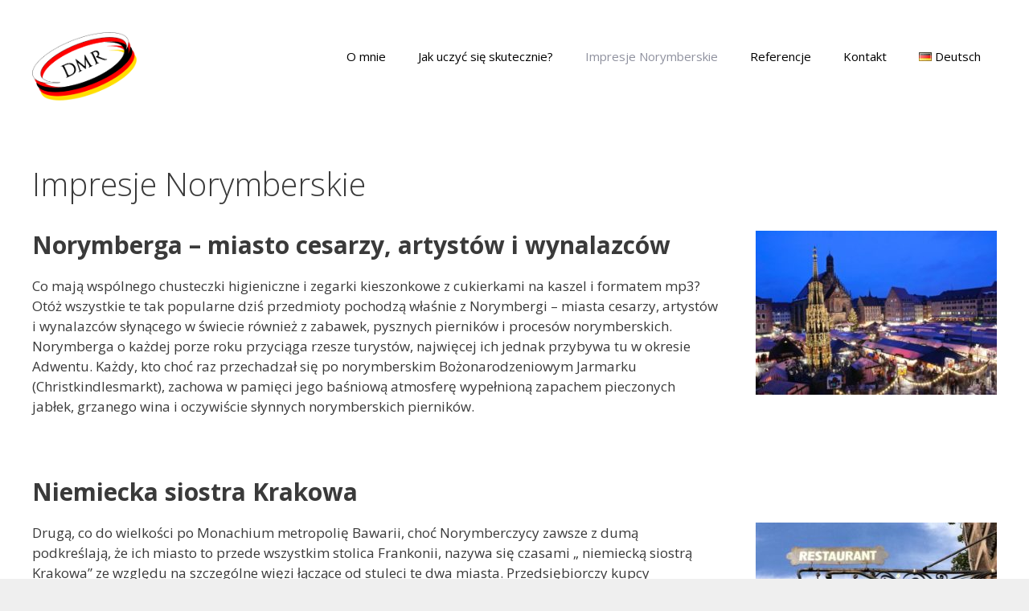

--- FILE ---
content_type: text/html; charset=UTF-8
request_url: https://edukom-dmr.com/language/pl/wroclawianka-w-norymberdze/?lang=pl
body_size: 12022
content:
<!DOCTYPE html>
<html lang="pl-PL">
<head>
	<meta charset="UTF-8">
	<title>Impresje Norymberskie &#8211; Edukom-dmr</title>
<meta name='robots' content='max-image-preview:large' />
<link rel="alternate" href="https://edukom-dmr.com/language/de/geboren-in-breslau-in-nurnberg/" hreflang="de" />
<link rel="alternate" href="https://edukom-dmr.com/language/pl/wroclawianka-w-norymberdze/" hreflang="pl" />
<meta name="viewport" content="width=device-width, initial-scale=1"><link href='https://fonts.gstatic.com' crossorigin rel='preconnect' />
<link href='https://fonts.googleapis.com' crossorigin rel='preconnect' />
<link rel="alternate" type="application/rss+xml" title="Edukom-dmr &raquo; Kanał z wpisami" href="https://edukom-dmr.com/language/pl/feed/" />
<link rel="alternate" type="application/rss+xml" title="Edukom-dmr &raquo; Kanał z komentarzami" href="https://edukom-dmr.com/language/pl/comments/feed/" />
<script>
window._wpemojiSettings = {"baseUrl":"https:\/\/s.w.org\/images\/core\/emoji\/14.0.0\/72x72\/","ext":".png","svgUrl":"https:\/\/s.w.org\/images\/core\/emoji\/14.0.0\/svg\/","svgExt":".svg","source":{"concatemoji":"https:\/\/edukom-dmr.com\/wp-includes\/js\/wp-emoji-release.min.js?ver=6.4.7"}};
/*! This file is auto-generated */
!function(i,n){var o,s,e;function c(e){try{var t={supportTests:e,timestamp:(new Date).valueOf()};sessionStorage.setItem(o,JSON.stringify(t))}catch(e){}}function p(e,t,n){e.clearRect(0,0,e.canvas.width,e.canvas.height),e.fillText(t,0,0);var t=new Uint32Array(e.getImageData(0,0,e.canvas.width,e.canvas.height).data),r=(e.clearRect(0,0,e.canvas.width,e.canvas.height),e.fillText(n,0,0),new Uint32Array(e.getImageData(0,0,e.canvas.width,e.canvas.height).data));return t.every(function(e,t){return e===r[t]})}function u(e,t,n){switch(t){case"flag":return n(e,"\ud83c\udff3\ufe0f\u200d\u26a7\ufe0f","\ud83c\udff3\ufe0f\u200b\u26a7\ufe0f")?!1:!n(e,"\ud83c\uddfa\ud83c\uddf3","\ud83c\uddfa\u200b\ud83c\uddf3")&&!n(e,"\ud83c\udff4\udb40\udc67\udb40\udc62\udb40\udc65\udb40\udc6e\udb40\udc67\udb40\udc7f","\ud83c\udff4\u200b\udb40\udc67\u200b\udb40\udc62\u200b\udb40\udc65\u200b\udb40\udc6e\u200b\udb40\udc67\u200b\udb40\udc7f");case"emoji":return!n(e,"\ud83e\udef1\ud83c\udffb\u200d\ud83e\udef2\ud83c\udfff","\ud83e\udef1\ud83c\udffb\u200b\ud83e\udef2\ud83c\udfff")}return!1}function f(e,t,n){var r="undefined"!=typeof WorkerGlobalScope&&self instanceof WorkerGlobalScope?new OffscreenCanvas(300,150):i.createElement("canvas"),a=r.getContext("2d",{willReadFrequently:!0}),o=(a.textBaseline="top",a.font="600 32px Arial",{});return e.forEach(function(e){o[e]=t(a,e,n)}),o}function t(e){var t=i.createElement("script");t.src=e,t.defer=!0,i.head.appendChild(t)}"undefined"!=typeof Promise&&(o="wpEmojiSettingsSupports",s=["flag","emoji"],n.supports={everything:!0,everythingExceptFlag:!0},e=new Promise(function(e){i.addEventListener("DOMContentLoaded",e,{once:!0})}),new Promise(function(t){var n=function(){try{var e=JSON.parse(sessionStorage.getItem(o));if("object"==typeof e&&"number"==typeof e.timestamp&&(new Date).valueOf()<e.timestamp+604800&&"object"==typeof e.supportTests)return e.supportTests}catch(e){}return null}();if(!n){if("undefined"!=typeof Worker&&"undefined"!=typeof OffscreenCanvas&&"undefined"!=typeof URL&&URL.createObjectURL&&"undefined"!=typeof Blob)try{var e="postMessage("+f.toString()+"("+[JSON.stringify(s),u.toString(),p.toString()].join(",")+"));",r=new Blob([e],{type:"text/javascript"}),a=new Worker(URL.createObjectURL(r),{name:"wpTestEmojiSupports"});return void(a.onmessage=function(e){c(n=e.data),a.terminate(),t(n)})}catch(e){}c(n=f(s,u,p))}t(n)}).then(function(e){for(var t in e)n.supports[t]=e[t],n.supports.everything=n.supports.everything&&n.supports[t],"flag"!==t&&(n.supports.everythingExceptFlag=n.supports.everythingExceptFlag&&n.supports[t]);n.supports.everythingExceptFlag=n.supports.everythingExceptFlag&&!n.supports.flag,n.DOMReady=!1,n.readyCallback=function(){n.DOMReady=!0}}).then(function(){return e}).then(function(){var e;n.supports.everything||(n.readyCallback(),(e=n.source||{}).concatemoji?t(e.concatemoji):e.wpemoji&&e.twemoji&&(t(e.twemoji),t(e.wpemoji)))}))}((window,document),window._wpemojiSettings);
</script>
<link rel='stylesheet' id='generate-fonts-css' href='//fonts.googleapis.com/css?family=Open+Sans:300,300italic,regular,italic,600,600italic,700,700italic,800,800italic' media='all' />
<style id='wp-emoji-styles-inline-css'>

	img.wp-smiley, img.emoji {
		display: inline !important;
		border: none !important;
		box-shadow: none !important;
		height: 1em !important;
		width: 1em !important;
		margin: 0 0.07em !important;
		vertical-align: -0.1em !important;
		background: none !important;
		padding: 0 !important;
	}
</style>
<link rel='stylesheet' id='wp-block-library-css' href='https://edukom-dmr.com/wp-includes/css/dist/block-library/style.min.css?ver=6.4.7' media='all' />
<style id='pdfemb-pdf-embedder-viewer-style-inline-css'>
.wp-block-pdfemb-pdf-embedder-viewer{max-width:none}

</style>
<style id='classic-theme-styles-inline-css'>
/*! This file is auto-generated */
.wp-block-button__link{color:#fff;background-color:#32373c;border-radius:9999px;box-shadow:none;text-decoration:none;padding:calc(.667em + 2px) calc(1.333em + 2px);font-size:1.125em}.wp-block-file__button{background:#32373c;color:#fff;text-decoration:none}
</style>
<style id='global-styles-inline-css'>
body{--wp--preset--color--black: #000000;--wp--preset--color--cyan-bluish-gray: #abb8c3;--wp--preset--color--white: #ffffff;--wp--preset--color--pale-pink: #f78da7;--wp--preset--color--vivid-red: #cf2e2e;--wp--preset--color--luminous-vivid-orange: #ff6900;--wp--preset--color--luminous-vivid-amber: #fcb900;--wp--preset--color--light-green-cyan: #7bdcb5;--wp--preset--color--vivid-green-cyan: #00d084;--wp--preset--color--pale-cyan-blue: #8ed1fc;--wp--preset--color--vivid-cyan-blue: #0693e3;--wp--preset--color--vivid-purple: #9b51e0;--wp--preset--color--contrast: var(--contrast);--wp--preset--color--contrast-2: var(--contrast-2);--wp--preset--color--contrast-3: var(--contrast-3);--wp--preset--color--base: var(--base);--wp--preset--color--base-2: var(--base-2);--wp--preset--color--base-3: var(--base-3);--wp--preset--color--accent: var(--accent);--wp--preset--gradient--vivid-cyan-blue-to-vivid-purple: linear-gradient(135deg,rgba(6,147,227,1) 0%,rgb(155,81,224) 100%);--wp--preset--gradient--light-green-cyan-to-vivid-green-cyan: linear-gradient(135deg,rgb(122,220,180) 0%,rgb(0,208,130) 100%);--wp--preset--gradient--luminous-vivid-amber-to-luminous-vivid-orange: linear-gradient(135deg,rgba(252,185,0,1) 0%,rgba(255,105,0,1) 100%);--wp--preset--gradient--luminous-vivid-orange-to-vivid-red: linear-gradient(135deg,rgba(255,105,0,1) 0%,rgb(207,46,46) 100%);--wp--preset--gradient--very-light-gray-to-cyan-bluish-gray: linear-gradient(135deg,rgb(238,238,238) 0%,rgb(169,184,195) 100%);--wp--preset--gradient--cool-to-warm-spectrum: linear-gradient(135deg,rgb(74,234,220) 0%,rgb(151,120,209) 20%,rgb(207,42,186) 40%,rgb(238,44,130) 60%,rgb(251,105,98) 80%,rgb(254,248,76) 100%);--wp--preset--gradient--blush-light-purple: linear-gradient(135deg,rgb(255,206,236) 0%,rgb(152,150,240) 100%);--wp--preset--gradient--blush-bordeaux: linear-gradient(135deg,rgb(254,205,165) 0%,rgb(254,45,45) 50%,rgb(107,0,62) 100%);--wp--preset--gradient--luminous-dusk: linear-gradient(135deg,rgb(255,203,112) 0%,rgb(199,81,192) 50%,rgb(65,88,208) 100%);--wp--preset--gradient--pale-ocean: linear-gradient(135deg,rgb(255,245,203) 0%,rgb(182,227,212) 50%,rgb(51,167,181) 100%);--wp--preset--gradient--electric-grass: linear-gradient(135deg,rgb(202,248,128) 0%,rgb(113,206,126) 100%);--wp--preset--gradient--midnight: linear-gradient(135deg,rgb(2,3,129) 0%,rgb(40,116,252) 100%);--wp--preset--font-size--small: 13px;--wp--preset--font-size--medium: 20px;--wp--preset--font-size--large: 36px;--wp--preset--font-size--x-large: 42px;--wp--preset--spacing--20: 0.44rem;--wp--preset--spacing--30: 0.67rem;--wp--preset--spacing--40: 1rem;--wp--preset--spacing--50: 1.5rem;--wp--preset--spacing--60: 2.25rem;--wp--preset--spacing--70: 3.38rem;--wp--preset--spacing--80: 5.06rem;--wp--preset--shadow--natural: 6px 6px 9px rgba(0, 0, 0, 0.2);--wp--preset--shadow--deep: 12px 12px 50px rgba(0, 0, 0, 0.4);--wp--preset--shadow--sharp: 6px 6px 0px rgba(0, 0, 0, 0.2);--wp--preset--shadow--outlined: 6px 6px 0px -3px rgba(255, 255, 255, 1), 6px 6px rgba(0, 0, 0, 1);--wp--preset--shadow--crisp: 6px 6px 0px rgba(0, 0, 0, 1);}:where(.is-layout-flex){gap: 0.5em;}:where(.is-layout-grid){gap: 0.5em;}body .is-layout-flow > .alignleft{float: left;margin-inline-start: 0;margin-inline-end: 2em;}body .is-layout-flow > .alignright{float: right;margin-inline-start: 2em;margin-inline-end: 0;}body .is-layout-flow > .aligncenter{margin-left: auto !important;margin-right: auto !important;}body .is-layout-constrained > .alignleft{float: left;margin-inline-start: 0;margin-inline-end: 2em;}body .is-layout-constrained > .alignright{float: right;margin-inline-start: 2em;margin-inline-end: 0;}body .is-layout-constrained > .aligncenter{margin-left: auto !important;margin-right: auto !important;}body .is-layout-constrained > :where(:not(.alignleft):not(.alignright):not(.alignfull)){max-width: var(--wp--style--global--content-size);margin-left: auto !important;margin-right: auto !important;}body .is-layout-constrained > .alignwide{max-width: var(--wp--style--global--wide-size);}body .is-layout-flex{display: flex;}body .is-layout-flex{flex-wrap: wrap;align-items: center;}body .is-layout-flex > *{margin: 0;}body .is-layout-grid{display: grid;}body .is-layout-grid > *{margin: 0;}:where(.wp-block-columns.is-layout-flex){gap: 2em;}:where(.wp-block-columns.is-layout-grid){gap: 2em;}:where(.wp-block-post-template.is-layout-flex){gap: 1.25em;}:where(.wp-block-post-template.is-layout-grid){gap: 1.25em;}.has-black-color{color: var(--wp--preset--color--black) !important;}.has-cyan-bluish-gray-color{color: var(--wp--preset--color--cyan-bluish-gray) !important;}.has-white-color{color: var(--wp--preset--color--white) !important;}.has-pale-pink-color{color: var(--wp--preset--color--pale-pink) !important;}.has-vivid-red-color{color: var(--wp--preset--color--vivid-red) !important;}.has-luminous-vivid-orange-color{color: var(--wp--preset--color--luminous-vivid-orange) !important;}.has-luminous-vivid-amber-color{color: var(--wp--preset--color--luminous-vivid-amber) !important;}.has-light-green-cyan-color{color: var(--wp--preset--color--light-green-cyan) !important;}.has-vivid-green-cyan-color{color: var(--wp--preset--color--vivid-green-cyan) !important;}.has-pale-cyan-blue-color{color: var(--wp--preset--color--pale-cyan-blue) !important;}.has-vivid-cyan-blue-color{color: var(--wp--preset--color--vivid-cyan-blue) !important;}.has-vivid-purple-color{color: var(--wp--preset--color--vivid-purple) !important;}.has-black-background-color{background-color: var(--wp--preset--color--black) !important;}.has-cyan-bluish-gray-background-color{background-color: var(--wp--preset--color--cyan-bluish-gray) !important;}.has-white-background-color{background-color: var(--wp--preset--color--white) !important;}.has-pale-pink-background-color{background-color: var(--wp--preset--color--pale-pink) !important;}.has-vivid-red-background-color{background-color: var(--wp--preset--color--vivid-red) !important;}.has-luminous-vivid-orange-background-color{background-color: var(--wp--preset--color--luminous-vivid-orange) !important;}.has-luminous-vivid-amber-background-color{background-color: var(--wp--preset--color--luminous-vivid-amber) !important;}.has-light-green-cyan-background-color{background-color: var(--wp--preset--color--light-green-cyan) !important;}.has-vivid-green-cyan-background-color{background-color: var(--wp--preset--color--vivid-green-cyan) !important;}.has-pale-cyan-blue-background-color{background-color: var(--wp--preset--color--pale-cyan-blue) !important;}.has-vivid-cyan-blue-background-color{background-color: var(--wp--preset--color--vivid-cyan-blue) !important;}.has-vivid-purple-background-color{background-color: var(--wp--preset--color--vivid-purple) !important;}.has-black-border-color{border-color: var(--wp--preset--color--black) !important;}.has-cyan-bluish-gray-border-color{border-color: var(--wp--preset--color--cyan-bluish-gray) !important;}.has-white-border-color{border-color: var(--wp--preset--color--white) !important;}.has-pale-pink-border-color{border-color: var(--wp--preset--color--pale-pink) !important;}.has-vivid-red-border-color{border-color: var(--wp--preset--color--vivid-red) !important;}.has-luminous-vivid-orange-border-color{border-color: var(--wp--preset--color--luminous-vivid-orange) !important;}.has-luminous-vivid-amber-border-color{border-color: var(--wp--preset--color--luminous-vivid-amber) !important;}.has-light-green-cyan-border-color{border-color: var(--wp--preset--color--light-green-cyan) !important;}.has-vivid-green-cyan-border-color{border-color: var(--wp--preset--color--vivid-green-cyan) !important;}.has-pale-cyan-blue-border-color{border-color: var(--wp--preset--color--pale-cyan-blue) !important;}.has-vivid-cyan-blue-border-color{border-color: var(--wp--preset--color--vivid-cyan-blue) !important;}.has-vivid-purple-border-color{border-color: var(--wp--preset--color--vivid-purple) !important;}.has-vivid-cyan-blue-to-vivid-purple-gradient-background{background: var(--wp--preset--gradient--vivid-cyan-blue-to-vivid-purple) !important;}.has-light-green-cyan-to-vivid-green-cyan-gradient-background{background: var(--wp--preset--gradient--light-green-cyan-to-vivid-green-cyan) !important;}.has-luminous-vivid-amber-to-luminous-vivid-orange-gradient-background{background: var(--wp--preset--gradient--luminous-vivid-amber-to-luminous-vivid-orange) !important;}.has-luminous-vivid-orange-to-vivid-red-gradient-background{background: var(--wp--preset--gradient--luminous-vivid-orange-to-vivid-red) !important;}.has-very-light-gray-to-cyan-bluish-gray-gradient-background{background: var(--wp--preset--gradient--very-light-gray-to-cyan-bluish-gray) !important;}.has-cool-to-warm-spectrum-gradient-background{background: var(--wp--preset--gradient--cool-to-warm-spectrum) !important;}.has-blush-light-purple-gradient-background{background: var(--wp--preset--gradient--blush-light-purple) !important;}.has-blush-bordeaux-gradient-background{background: var(--wp--preset--gradient--blush-bordeaux) !important;}.has-luminous-dusk-gradient-background{background: var(--wp--preset--gradient--luminous-dusk) !important;}.has-pale-ocean-gradient-background{background: var(--wp--preset--gradient--pale-ocean) !important;}.has-electric-grass-gradient-background{background: var(--wp--preset--gradient--electric-grass) !important;}.has-midnight-gradient-background{background: var(--wp--preset--gradient--midnight) !important;}.has-small-font-size{font-size: var(--wp--preset--font-size--small) !important;}.has-medium-font-size{font-size: var(--wp--preset--font-size--medium) !important;}.has-large-font-size{font-size: var(--wp--preset--font-size--large) !important;}.has-x-large-font-size{font-size: var(--wp--preset--font-size--x-large) !important;}
.wp-block-navigation a:where(:not(.wp-element-button)){color: inherit;}
:where(.wp-block-post-template.is-layout-flex){gap: 1.25em;}:where(.wp-block-post-template.is-layout-grid){gap: 1.25em;}
:where(.wp-block-columns.is-layout-flex){gap: 2em;}:where(.wp-block-columns.is-layout-grid){gap: 2em;}
.wp-block-pullquote{font-size: 1.5em;line-height: 1.6;}
</style>
<link rel='stylesheet' id='generate-style-css' href='https://edukom-dmr.com/wp-content/themes/generatepress/assets/css/all.min.css?ver=3.3.1' media='all' />
<style id='generate-style-inline-css'>
body{background-color:#efefef;color:#3a3a3a;}a{color:#00cc77;}a:hover, a:focus, a:active{color:#000000;}body .grid-container{max-width:1600px;}.wp-block-group__inner-container{max-width:1600px;margin-left:auto;margin-right:auto;}@media (max-width: 500px) and (min-width: 769px){.inside-header{display:flex;flex-direction:column;align-items:center;}.site-logo, .site-branding{margin-bottom:1.5em;}#site-navigation{margin:0 auto;}.header-widget{margin-top:1.5em;}}.site-header .header-image{width:130px;}:root{--contrast:#222222;--contrast-2:#575760;--contrast-3:#b2b2be;--base:#f0f0f0;--base-2:#f7f8f9;--base-3:#ffffff;--accent:#1e73be;}:root .has-contrast-color{color:var(--contrast);}:root .has-contrast-background-color{background-color:var(--contrast);}:root .has-contrast-2-color{color:var(--contrast-2);}:root .has-contrast-2-background-color{background-color:var(--contrast-2);}:root .has-contrast-3-color{color:var(--contrast-3);}:root .has-contrast-3-background-color{background-color:var(--contrast-3);}:root .has-base-color{color:var(--base);}:root .has-base-background-color{background-color:var(--base);}:root .has-base-2-color{color:var(--base-2);}:root .has-base-2-background-color{background-color:var(--base-2);}:root .has-base-3-color{color:var(--base-3);}:root .has-base-3-background-color{background-color:var(--base-3);}:root .has-accent-color{color:var(--accent);}:root .has-accent-background-color{background-color:var(--accent);}body, button, input, select, textarea{font-family:"Open Sans", sans-serif;}body{line-height:1.5;}.entry-content > [class*="wp-block-"]:not(:last-child):not(.wp-block-heading){margin-bottom:1.5em;}.main-title{font-size:45px;}.main-navigation .main-nav ul ul li a{font-size:14px;}.sidebar .widget, .footer-widgets .widget{font-size:17px;}h1{font-weight:300;font-size:40px;}h2{font-weight:300;font-size:30px;}h3{font-size:20px;}h4{font-size:inherit;}h5{font-size:inherit;}@media (max-width:768px){.main-title{font-size:30px;}h1{font-size:30px;}h2{font-size:25px;}}.top-bar{background-color:#636363;color:#ffffff;}.top-bar a{color:#ffffff;}.top-bar a:hover{color:#303030;}.site-header{background-color:#ffffff;color:#3a3a3a;}.site-header a{color:#3a3a3a;}.main-title a,.main-title a:hover{color:#222222;}.site-description{color:#757575;}.mobile-menu-control-wrapper .menu-toggle,.mobile-menu-control-wrapper .menu-toggle:hover,.mobile-menu-control-wrapper .menu-toggle:focus,.has-inline-mobile-toggle #site-navigation.toggled{background-color:rgba(0, 0, 0, 0.02);}.main-navigation,.main-navigation ul ul{background-color:#ffffff;}.main-navigation .main-nav ul li a, .main-navigation .menu-toggle, .main-navigation .menu-bar-items{color:#000000;}.main-navigation .main-nav ul li:not([class*="current-menu-"]):hover > a, .main-navigation .main-nav ul li:not([class*="current-menu-"]):focus > a, .main-navigation .main-nav ul li.sfHover:not([class*="current-menu-"]) > a, .main-navigation .menu-bar-item:hover > a, .main-navigation .menu-bar-item.sfHover > a{color:#8f919e;background-color:#ffffff;}button.menu-toggle:hover,button.menu-toggle:focus,.main-navigation .mobile-bar-items a,.main-navigation .mobile-bar-items a:hover,.main-navigation .mobile-bar-items a:focus{color:#000000;}.main-navigation .main-nav ul li[class*="current-menu-"] > a{color:#8f919e;background-color:#ffffff;}.navigation-search input[type="search"],.navigation-search input[type="search"]:active, .navigation-search input[type="search"]:focus, .main-navigation .main-nav ul li.search-item.active > a, .main-navigation .menu-bar-items .search-item.active > a{color:#8f919e;background-color:#ffffff;}.main-navigation ul ul{background-color:#f6f9fc;}.main-navigation .main-nav ul ul li a{color:#000000;}.main-navigation .main-nav ul ul li:not([class*="current-menu-"]):hover > a,.main-navigation .main-nav ul ul li:not([class*="current-menu-"]):focus > a, .main-navigation .main-nav ul ul li.sfHover:not([class*="current-menu-"]) > a{color:#8f919e;background-color:#f6f9fc;}.main-navigation .main-nav ul ul li[class*="current-menu-"] > a{color:#8f919e;background-color:#f6f9fc;}.separate-containers .inside-article, .separate-containers .comments-area, .separate-containers .page-header, .one-container .container, .separate-containers .paging-navigation, .inside-page-header{background-color:#ffffff;}.entry-meta{color:#595959;}.entry-meta a{color:#595959;}.entry-meta a:hover{color:#1e73be;}.sidebar .widget{background-color:#ffffff;}.sidebar .widget .widget-title{color:#000000;}.footer-widgets{background-color:#ffffff;}.footer-widgets .widget-title{color:#000000;}.site-info{color:#ffffff;background-color:#222222;}.site-info a{color:#ffffff;}.site-info a:hover{color:#606060;}.footer-bar .widget_nav_menu .current-menu-item a{color:#606060;}input[type="text"],input[type="email"],input[type="url"],input[type="password"],input[type="search"],input[type="tel"],input[type="number"],textarea,select{color:#666666;background-color:#fafafa;border-color:#cccccc;}input[type="text"]:focus,input[type="email"]:focus,input[type="url"]:focus,input[type="password"]:focus,input[type="search"]:focus,input[type="tel"]:focus,input[type="number"]:focus,textarea:focus,select:focus{color:#666666;background-color:#ffffff;border-color:#bfbfbf;}button,html input[type="button"],input[type="reset"],input[type="submit"],a.button,a.wp-block-button__link:not(.has-background){color:#ffffff;background-color:#666666;}button:hover,html input[type="button"]:hover,input[type="reset"]:hover,input[type="submit"]:hover,a.button:hover,button:focus,html input[type="button"]:focus,input[type="reset"]:focus,input[type="submit"]:focus,a.button:focus,a.wp-block-button__link:not(.has-background):active,a.wp-block-button__link:not(.has-background):focus,a.wp-block-button__link:not(.has-background):hover{color:#ffffff;background-color:#3f3f3f;}a.generate-back-to-top{background-color:rgba( 0,0,0,0.4 );color:#ffffff;}a.generate-back-to-top:hover,a.generate-back-to-top:focus{background-color:rgba( 0,0,0,0.6 );color:#ffffff;}:root{--gp-search-modal-bg-color:var(--base-3);--gp-search-modal-text-color:var(--contrast);--gp-search-modal-overlay-bg-color:rgba(0,0,0,0.2);}@media (max-width:768px){.main-navigation .menu-bar-item:hover > a, .main-navigation .menu-bar-item.sfHover > a{background:none;color:#000000;}}.inside-top-bar{padding:10px;}.inside-header{padding:40px;}.site-main .wp-block-group__inner-container{padding:40px;}.entry-content .alignwide, body:not(.no-sidebar) .entry-content .alignfull{margin-left:-40px;width:calc(100% + 80px);max-width:calc(100% + 80px);}.rtl .menu-item-has-children .dropdown-menu-toggle{padding-left:20px;}.rtl .main-navigation .main-nav ul li.menu-item-has-children > a{padding-right:20px;}.site-info{padding:20px;}@media (max-width:768px){.separate-containers .inside-article, .separate-containers .comments-area, .separate-containers .page-header, .separate-containers .paging-navigation, .one-container .site-content, .inside-page-header{padding:30px;}.site-main .wp-block-group__inner-container{padding:30px;}.site-info{padding-right:10px;padding-left:10px;}.entry-content .alignwide, body:not(.no-sidebar) .entry-content .alignfull{margin-left:-30px;width:calc(100% + 60px);max-width:calc(100% + 60px);}}.one-container .sidebar .widget{padding:0px;}@media (max-width:768px){.main-navigation .menu-toggle,.main-navigation .mobile-bar-items,.sidebar-nav-mobile:not(#sticky-placeholder){display:block;}.main-navigation ul,.gen-sidebar-nav{display:none;}[class*="nav-float-"] .site-header .inside-header > *{float:none;clear:both;}}
</style>
<link rel='stylesheet' id='generate-font-icons-css' href='https://edukom-dmr.com/wp-content/themes/generatepress/assets/css/components/font-icons.min.css?ver=3.3.1' media='all' />
<style id='kadence-blocks-global-variables-inline-css'>
:root {--global-kb-font-size-sm:clamp(0.8rem, 0.73rem + 0.217vw, 0.9rem);--global-kb-font-size-md:clamp(1.1rem, 0.995rem + 0.326vw, 1.25rem);--global-kb-font-size-lg:clamp(1.75rem, 1.576rem + 0.543vw, 2rem);--global-kb-font-size-xl:clamp(2.25rem, 1.728rem + 1.63vw, 3rem);--global-kb-font-size-xxl:clamp(2.5rem, 1.456rem + 3.26vw, 4rem);--global-kb-font-size-xxxl:clamp(2.75rem, 0.489rem + 7.065vw, 6rem);}:root {--global-palette1: #3182CE;--global-palette2: #2B6CB0;--global-palette3: #1A202C;--global-palette4: #2D3748;--global-palette5: #4A5568;--global-palette6: #718096;--global-palette7: #EDF2F7;--global-palette8: #F7FAFC;--global-palette9: #ffffff;}
</style>
<link rel="https://api.w.org/" href="https://edukom-dmr.com/wp-json/" /><link rel="alternate" type="application/json" href="https://edukom-dmr.com/wp-json/wp/v2/pages/49" /><link rel="EditURI" type="application/rsd+xml" title="RSD" href="https://edukom-dmr.com/xmlrpc.php?rsd" />
<meta name="generator" content="WordPress 6.4.7" />
<link rel="canonical" href="https://edukom-dmr.com/language/pl/wroclawianka-w-norymberdze/" />
<link rel='shortlink' href='https://edukom-dmr.com/?p=49' />
<link rel="alternate" type="application/json+oembed" href="https://edukom-dmr.com/wp-json/oembed/1.0/embed?url=https%3A%2F%2Fedukom-dmr.com%2Flanguage%2Fpl%2Fwroclawianka-w-norymberdze%2F&#038;lang=pl" />
<link rel="alternate" type="text/xml+oembed" href="https://edukom-dmr.com/wp-json/oembed/1.0/embed?url=https%3A%2F%2Fedukom-dmr.com%2Flanguage%2Fpl%2Fwroclawianka-w-norymberdze%2F&#038;format=xml&#038;lang=pl" />
<link rel="icon" href="https://edukom-dmr.com/wp-content/uploads/2016/10/cropped-dmr-logo-1-32x32.png" sizes="32x32" />
<link rel="icon" href="https://edukom-dmr.com/wp-content/uploads/2016/10/cropped-dmr-logo-1-192x192.png" sizes="192x192" />
<link rel="apple-touch-icon" href="https://edukom-dmr.com/wp-content/uploads/2016/10/cropped-dmr-logo-1-180x180.png" />
<meta name="msapplication-TileImage" content="https://edukom-dmr.com/wp-content/uploads/2016/10/cropped-dmr-logo-1-270x270.png" />
</head>

<body class="page-template page-template-page-templates page-template-full-width page-template-page-templatesfull-width-php page page-id-49 wp-custom-logo wp-embed-responsive no-sidebar nav-float-right one-container fluid-header active-footer-widgets-3 header-aligned-left dropdown-hover" itemtype="https://schema.org/WebPage" itemscope>
	<a class="screen-reader-text skip-link" href="#content" title="Przejdź do treści">Przejdź do treści</a>		<header class="site-header" id="masthead" aria-label="Witryna"  itemtype="https://schema.org/WPHeader" itemscope>
			<div class="inside-header grid-container grid-parent">
				<div class="site-logo">
					<a href="https://edukom-dmr.com/language/pl/strona-glowna/" rel="home">
						<img  class="header-image is-logo-image" alt="Edukom-dmr" src="https://edukom-dmr.com/wp-content/uploads/2016/10/dmr-logo-2.png" />
					</a>
				</div>		<nav class="main-navigation sub-menu-right" id="site-navigation" aria-label="Podstawowy"  itemtype="https://schema.org/SiteNavigationElement" itemscope>
			<div class="inside-navigation grid-container grid-parent">
								<button class="menu-toggle" aria-controls="primary-menu" aria-expanded="false">
					<span class="mobile-menu">Menu</span>				</button>
				<div id="primary-menu" class="main-nav"><ul id="menu-menu" class=" menu sf-menu"><li id="menu-item-26" class="menu-item menu-item-type-post_type menu-item-object-page menu-item-26"><a href="https://edukom-dmr.com/language/pl/o-mnie/">O mnie</a></li>
<li id="menu-item-27" class="menu-item menu-item-type-post_type menu-item-object-page menu-item-27"><a href="https://edukom-dmr.com/language/pl/jak-uczyc-sie-skutecznie/">Jak uczyć się skutecznie?</a></li>
<li id="menu-item-51" class="menu-item menu-item-type-post_type menu-item-object-page current-menu-item page_item page-item-49 current_page_item menu-item-51"><a href="https://edukom-dmr.com/language/pl/wroclawianka-w-norymberdze/" aria-current="page">Impresje Norymberskie</a></li>
<li id="menu-item-102" class="menu-item menu-item-type-post_type menu-item-object-page menu-item-102"><a href="https://edukom-dmr.com/language/pl/referencje/">Referencje</a></li>
<li id="menu-item-20" class="menu-item menu-item-type-post_type menu-item-object-page menu-item-20"><a href="https://edukom-dmr.com/language/pl/kontakt/">Kontakt</a></li>
<li id="menu-item-56-de" class="lang-item lang-item-3 lang-item-de lang-item-first menu-item menu-item-type-custom menu-item-object-custom menu-item-56-de"><a href="https://edukom-dmr.com/language/de/geboren-in-breslau-in-nurnberg/" hreflang="de-DE" lang="de-DE"><img src="[data-uri]" alt="" width="16" height="11" style="width: 16px; height: 11px;" /><span style="margin-left:0.3em;">Deutsch</span></a></li>
</ul></div>			</div>
		</nav>
					</div>
		</header>
		
	<div class="site grid-container container hfeed grid-parent" id="page">
				<div class="site-content" id="content">
			
	<div class="content-area grid-parent mobile-grid-100 grid-100 tablet-grid-100" id="primary">
		<main class="site-main" id="main">
			
<article id="post-49" class="post-49 page type-page status-publish" itemtype="https://schema.org/CreativeWork" itemscope>
	<div class="inside-article">
		
			<header class="entry-header" aria-label="Treść">
				<h1 class="entry-title" itemprop="headline">Impresje Norymberskie</h1>			</header>

			
		<div class="entry-content" itemprop="text">
			<h2 class="western" lang="pl-PL"><img fetchpriority="high" decoding="async" class="wp-image-60 size-medium alignright" src="http://edukom-dmr.com/wp-content/uploads/2016/10/z12885064QJarmark-bozonarodzeniowy-w-Norymberdze-fot-Shut-300x204.jpg" alt="z12885064qjarmark-bozonarodzeniowy-w-norymberdze-fot-shut" width="300" height="204" srcset="https://edukom-dmr.com/wp-content/uploads/2016/10/z12885064QJarmark-bozonarodzeniowy-w-Norymberdze-fot-Shut-300x204.jpg 300w, https://edukom-dmr.com/wp-content/uploads/2016/10/z12885064QJarmark-bozonarodzeniowy-w-Norymberdze-fot-Shut.jpg 620w" sizes="(max-width: 300px) 100vw, 300px" /><strong>Norymberga – miasto cesarzy, artystów i wynalazców</strong></h2>
<p>Co mają wspólnego chusteczki higieniczne i zegarki kieszonkowe z cukierkami na kaszel i formatem mp3? Otóż wszystkie te tak popularne dziś przedmioty pochodzą właśnie z Norymbergi &#8211; miasta cesarzy, artystów i wynalazców słynącego w świecie również z zabawek, pysznych pierników i procesów norymberskich. Norymberga o każdej porze roku przyciąga rzesze turystów, najwięcej ich jednak przybywa tu w okresie Adwentu. Każdy, kto choć raz przechadzał się po norymberskim Bożonarodzeniowym Jarmarku (Christkindlesmarkt), zachowa w pamięci jego baśniową atmosferę wypełnioną zapachem pieczonych jabłek, grzanego wina i oczywiście słynnych norymberskich pierników.</p>
<p>&nbsp;</p>
<h2><strong>Niemiecka siostra Krakowa</strong></h2>
<h2><strong><img decoding="async" class="size-medium wp-image-71 alignright" src="http://edukom-dmr.com/wp-content/uploads/2016/10/krk-1-300x210.jpg" alt="krk" width="300" height="210" srcset="https://edukom-dmr.com/wp-content/uploads/2016/10/krk-1-300x210.jpg 300w, https://edukom-dmr.com/wp-content/uploads/2016/10/krk-1.jpg 542w" sizes="(max-width: 300px) 100vw, 300px" /></strong></h2>
<p lang="de-DE"><span lang="pl-PL">Drugą, co do wielkości po Monachium metropolię Bawarii, choć Norymberczycy zawsze z dumą podkreślają, że ich miasto to przede wszystkim stolica Frankonii, nazywa się czasami „ niemiecką siostrą Krakowa” ze względu na szczególne więzi łączące od stuleci te dwa miasta. </span><span lang="pl-PL">Przedsiębiorczy kupcy norymberscy już w XIV w. uzyskali od króla Kazimierza Wielkiego specjalne przywileje handlowe, a w XV. t</span><span lang="pl-PL">o właśnie z Norymbergi przybywa do Krakowa </span><span lang="pl-PL">Wit Stwosz</span><span lang="pl-PL">, aby na zlecenie krakowskich mieszczan stworzyć wspaniały Ołtarz Mariacki, za który zresztą otrzymał oszałamiające honorarium – równowartość całorocznego budżetu miasta. Dziś spoczywa wraz z najwybitniejszym artystą Norymbergi, słynnym </span><span lang="pl-PL">Albrechtem Dürerem</span><span lang="pl-PL"> na cmentarzu</span><span lang="pl-PL"> Św. Jana (Johannisfriedhof)</span><span lang="pl-PL">, jego dzieła zaś można podziwiać między innymi w najstarszej świątyni Norymbergi, a jest nią wzniesiony w XIII. wieku i ozdobiony gotyckim portalem ze wspaniałą sceną Sądu Ostatecznego</span><span lang="pl-PL"> Kościół pod wezwaniem Św. Sebalda, </span><span lang="pl-PL">który jest patronem miasta.</span></p>
<h2 lang="de-DE"><strong><span lang="pl-PL">Cesarski Zegar i Złoty Pierścień</span></strong></h2>
<h2 lang="de-DE"><strong><span lang="pl-PL"><img decoding="async" class="size-medium wp-image-72 alignright" src="http://edukom-dmr.com/wp-content/uploads/2016/10/zegar-1-300x226.jpg" alt="zegar" width="300" height="226" srcset="https://edukom-dmr.com/wp-content/uploads/2016/10/zegar-1-300x226.jpg 300w, https://edukom-dmr.com/wp-content/uploads/2016/10/zegar-1.jpg 640w" sizes="(max-width: 300px) 100vw, 300px" /></span></strong></h2>
<p lang="de-DE"><span lang="pl-PL">Przy Rynku</span><span lang="pl-PL"> Głównym</span><span lang="pl-PL"> znajduje się </span><span lang="pl-PL">jedna z najbardziej znanych budowli Norymbergi- gotycki </span><span lang="pl-PL">Kościół Najświętszej Marii Panny</span><span lang="pl-PL"> (</span><span lang="pl-PL">Frauenkirche</span><span lang="pl-PL">) z</span><span lang="pl-PL"> witrażami cesarskimi i pełnym ekspresji ołtarzem Tuchera (Tucheraltar). Każdego dnia w południe na zegarze nad głównym portalem pojawia się pochód figurek elektorów składających hołd cesarzowi Karolowi IV. Przechadzając się po rynku zatrzymajmy się na chwilę przy </span><span lang="pl-PL">Pięknej Fontannie ( Schöner Brunnen). </span><span lang="pl-PL">Jeden z pierścieni w kracie otaczającej studnię jest ruchomy, a trzykrotne przekręcenie go w lewo przynosi podobno szczęście.</span></p>
<h2><strong>Mistrz Twardowski- czarnoksiężnik z Norymbergi</strong></h2>
<p><span style="font-weight: 400;">W Norymberdze przyszedł na świat w r.1515 roku najsłynniejszy polski czarodziej- mistrz Twardowski. Naprawdę nazywał się  Laurentius Dhur , studiował w Wittenberdze i podobno był uczniem legendarnego  mistrza alchemii samego Dr.Fausta.  Lacinskie  “durus” można tłumaczyć na polski jako „Twardy” albo właśnie „Twardowski”. W drugiej połowie XVI wieku Dhur- Twardowski przybył do Krakowa i został nadwornym magiem i astrologiem króla Zygmunta  Augusta.</span></p>
<p><span style="font-weight: 400;"><img loading="lazy" decoding="async" class="size-medium wp-image-150 alignright" src="http://edukom-dmr.com/wp-content/uploads/2016/10/07-202x300.png" alt="07" width="202" height="300" srcset="https://edukom-dmr.com/wp-content/uploads/2016/10/07-202x300.png 202w, https://edukom-dmr.com/wp-content/uploads/2016/10/07-691x1024.png 691w, https://edukom-dmr.com/wp-content/uploads/2016/10/07.png 700w" sizes="(max-width: 202px) 100vw, 202px" /></span></p>
<p><strong>Pani Twardowska</strong> Adam Mickiewicz</p>
<p><em>Jedzą, piją, lulki palą,</em><br />
<em>Tańce, hulanka, swawola;</em><br />
<em>Ledwie karczmy nie rozwalą,</em><br />
<em>Cha cha, chi chi, hejza, hola!</em><br />
<em>Twardowski siadł w końcu stoła.</em><br />
<em>Podparł się w boki jak basza;</em><br />
<em>&#8222;Hulaj dusza! hulaj!&#8221; &#8211; woła,</em><br />
<em>Śmieszy, tumani, przestrasza.</em></p>
<p>&nbsp;</p>
<h2><strong>Polski Orzeł w niemieckim kościele</strong></h2>
<p><span style="font-weight: 400;"><img loading="lazy" decoding="async" class="size-medium wp-image-153 alignright" src="http://edukom-dmr.com/wp-content/uploads/2016/10/06-138x300.jpg" alt="06" width="138" height="300" srcset="https://edukom-dmr.com/wp-content/uploads/2016/10/06-138x300.jpg 138w, https://edukom-dmr.com/wp-content/uploads/2016/10/06.jpg 170w" sizes="(max-width: 138px) 100vw, 138px" />Już od ponad 500 lat w Kościele Św. Sebalda w Norymberdze podziwiać można królewskie godło Polski &#8211; Orła w Koronie. Stanowi on element witrażu w tzw. Oknie Margrabiów z r. 1515. . Jak się tam znalazł? Otóż  w r. 1479 córka polskiego króla Kazimierza Jagiellończyka księżniczka Zofia wychodzi we Frankfurcie nad Odra za mąż za margrabiego Fryderyka von Brandenburg- Ansbach i burgrabiego na Zamku Norymberskim. Postać Księżniczki Zofii z różańcem w dłoni została uwieczniona w witrażu obok Polskiego Orła.</span></p>
<p>&nbsp;</p>
<p>&nbsp;</p>
<p>&nbsp;</p>
<h2><strong>Norymberga &#8211; skarbnica cesarskiego imperium</strong></h2>
<ul>
<li style="font-weight: 400;"><span style="font-weight: 400;"><img loading="lazy" decoding="async" class="size-medium wp-image-145 alignright" src="http://edukom-dmr.com/wp-content/uploads/2016/10/norymberga-skarbnica-cesarskiego-imperium-191x300.jpg" alt="norymberga-skarbnica-cesarskiego-imperium" width="191" height="300" srcset="https://edukom-dmr.com/wp-content/uploads/2016/10/norymberga-skarbnica-cesarskiego-imperium-191x300.jpg 191w, https://edukom-dmr.com/wp-content/uploads/2016/10/norymberga-skarbnica-cesarskiego-imperium.jpg 240w" sizes="(max-width: 191px) 100vw, 191px" />Co maj</span><span style="font-weight: 400;">ą</span><span style="font-weight: 400;"> wspólnego </span><b>chusteczki higieniczne i zegarki kieszonkowe z cukierkami na kaszel i formatem mp3</b><span style="font-weight: 400;">?  Otó</span><span style="font-weight: 400;">ż</span><span style="font-weight: 400;"> wszystkie te tak popularne dzi</span><span style="font-weight: 400;">ś</span><span style="font-weight: 400;"> przedmioty pochodz</span><span style="font-weight: 400;">ą</span><span style="font-weight: 400;"> w</span><span style="font-weight: 400;">ł</span><span style="font-weight: 400;">a</span><span style="font-weight: 400;">ś</span><span style="font-weight: 400;">nie z Norymbergi &#8211; miasta </span><b>cesarzy, artystów i wynalazców</b><span style="font-weight: 400;"> s</span><span style="font-weight: 400;">ł</span><span style="font-weight: 400;">yn</span><span style="font-weight: 400;">ą</span><span style="font-weight: 400;">cego w </span><span style="font-weight: 400;">ś</span><span style="font-weight: 400;">wiecie równie</span><span style="font-weight: 400;">ż</span><span style="font-weight: 400;"> z zabawek, pysznych pierników i procesów norymberskich.</span></li>
</ul>
<ul>
<li>Pierwszą wzmiankę o” nuorenberc&#8221; (skalista góra) znajdziemy w dokumencie cesarza Henryka III z r. 1050 ( Sigena).</li>
</ul>
<ul>
<li style="font-weight: 400;"><span style="font-weight: 400;">W Norymberdze  w r. </span><b>1492</b><span style="font-weight: 400;"> powstaje pierwszy na </span><span style="font-weight: 400;">ś</span><span style="font-weight: 400;">wiecie globus, a w r. </span><b>1543</b><span style="font-weight: 400;"> ukazuje si</span><span style="font-weight: 400;">ę</span><span style="font-weight: 400;"> pierwsze wydanie dzie</span><span style="font-weight: 400;">ł</span><span style="font-weight: 400;">a </span><b>Miko</b><b>ł</b><b>aja Kopernika</b><span style="font-weight: 400;"> „ O Obrotach sfer niebieskich”.</span></li>
</ul>
<ul>
<li style="font-weight: 400;"><b>Stolic</b><b>ę</b><b> Frankonii</b><span style="font-weight: 400;">  nazywa si</span><span style="font-weight: 400;">ę</span><span style="font-weight: 400;"> czasami „ niemieck</span><span style="font-weight: 400;">ą</span><span style="font-weight: 400;"> siostr</span><span style="font-weight: 400;">ą</span><span style="font-weight: 400;"> Krakowa” . Kupcy norymberscy ju</span><span style="font-weight: 400;">ż</span><span style="font-weight: 400;"> w XIV w. uzyskuj</span><span style="font-weight: 400;">ą</span><span style="font-weight: 400;"> od króla </span><b>Kazimierza Wielkiego</b><span style="font-weight: 400;"> specjalne przywileje handlowe, a w XV. wieku  to w</span><span style="font-weight: 400;">ł</span><span style="font-weight: 400;">a</span><span style="font-weight: 400;">ś</span><span style="font-weight: 400;">nie z Norymbergi przybywa do Krakowa </span><b>Wit Stwosz</b><span style="font-weight: 400;">, aby stworzy</span><span style="font-weight: 400;">ć</span><span style="font-weight: 400;"> s</span><span style="font-weight: 400;">ł</span><span style="font-weight: 400;">ynny  O</span><span style="font-weight: 400;">ł</span><span style="font-weight: 400;">tarz Mariacki.</span> <span style="font-weight: 400;">Po powrocie do Norymbergi</span> <span style="font-weight: 400;">w wieku 70 lat artysta rze</span><span style="font-weight: 400;">ź</span><span style="font-weight: 400;">bi dla gotyckiego </span><b>Ko</b><b>ś</b><b>cio</b><b>ł</b><b>a</b> <b>Ś</b><b>w. Wawrzy</b><b>ń</b><b>ca (Lorenzkirche)</b><span style="font-weight: 400;">  swe wspania</span><span style="font-weight: 400;">ł</span><span style="font-weight: 400;">e arcydzie</span><span style="font-weight: 400;">ł</span><span style="font-weight: 400;">o </span><b>„ Pozdrowienie Anielskie”</b> <b>( „ Engelsgruß”).</b></li>
<li style="font-weight: 400;"><span style="font-weight: 400;">Od roku 1423 a</span><span style="font-weight: 400;">ż</span><span style="font-weight: 400;"> po 1796 w mie</span><span style="font-weight: 400;">ś</span><span style="font-weight: 400;">cie przechowywane s</span><span style="font-weight: 400;">ą</span><span style="font-weight: 400;"> klejnoty koronacyjne królów i cesarzy. Na osobiste polecenie Hitlera wracaj</span><span style="font-weight: 400;">ą</span><span style="font-weight: 400;"> one z Wiednia do Norymbergi w 1938 r. w najbardziej ponurym dla miasta okresie jego historii, o którym przypomina muzeum upami</span><span style="font-weight: 400;">ę</span><span style="font-weight: 400;">tniaj</span><span style="font-weight: 400;">ą</span><span style="font-weight: 400;">ce procesy norymberskie </span><b>(„Memorium Nürnberger Prozesse“</b><span style="font-weight: 400;">).</span></li>
</ul>
<ul>
<li style="font-weight: 400;"><span style="font-weight: 400;">W Norymberdze w r. 1515 przychodzi na </span><span style="font-weight: 400;">ś</span><span style="font-weight: 400;">wiat najs</span><span style="font-weight: 400;">ł</span><span style="font-weight: 400;">ynniejszy polski mag i astrolog – Pan Twardowski , czyli Wawrzyniec Durrus. </span></li>
<li style="font-weight: 400;"><span style="font-weight: 400;">Norymberga  konkurowa</span><span style="font-weight: 400;">ł</span><span style="font-weight: 400;">a z </span><b>Toruniem</b><span style="font-weight: 400;"> w ubieganiu si</span><span style="font-weight: 400;">ę</span><span style="font-weight: 400;"> o piernikowe pierwsze</span><span style="font-weight: 400;">ń</span><span style="font-weight: 400;">stwo w Europie. W ramach ugody z 1556 roku Toru</span><span style="font-weight: 400;">ń</span><span style="font-weight: 400;"> uzyskuje prawo wypieku pierników „norymberskich”, a Norymberga &#8211; prawo wypieku pierników  „toru</span><span style="font-weight: 400;">ń</span><span style="font-weight: 400;">skich”.</span></li>
</ul>
<ul>
<li style="font-weight: 400;"><span style="font-weight: 400;">Najs</span><span style="font-weight: 400;">ł</span><span style="font-weight: 400;">ynniejszym  Norymberczykiem jest renesansowy artysta </span><b>Albrecht Dürer.<img loading="lazy" decoding="async" class="size-full wp-image-148 alignleft" src="http://edukom-dmr.com/wp-content/uploads/2016/10/img02.jpg" alt="img02" width="251" height="182" /></b></li>
</ul>
<p>&nbsp;</p>
		</div>

			</div>
</article>
		</main>
	</div>

	
	</div>
</div>


<div class="site-footer">
			<footer class="site-info" aria-label="Witryna"  itemtype="https://schema.org/WPFooter" itemscope>
			<div class="inside-site-info grid-container grid-parent">
								<div class="copyright-bar">
					<span class="copyright">&copy; 2026 Edukom-dmr</span> &bull; Built with <a href="https://generatepress.com" itemprop="url">GeneratePress</a>				</div>
			</div>
		</footer>
		</div>

<script id="generate-a11y">!function(){"use strict";if("querySelector"in document&&"addEventListener"in window){var e=document.body;e.addEventListener("mousedown",function(){e.classList.add("using-mouse")}),e.addEventListener("keydown",function(){e.classList.remove("using-mouse")})}}();</script><!--[if lte IE 11]>
<script src="https://edukom-dmr.com/wp-content/themes/generatepress/assets/js/classList.min.js?ver=3.3.1" id="generate-classlist-js"></script>
<![endif]-->
<script id="generate-menu-js-extra">
var generatepressMenu = {"toggleOpenedSubMenus":"1","openSubMenuLabel":"Otw\u00f3rz podmenu","closeSubMenuLabel":"Zamknij podmenu"};
</script>
<script src="https://edukom-dmr.com/wp-content/themes/generatepress/assets/js/menu.min.js?ver=3.3.1" id="generate-menu-js"></script>

</body>
</html>
